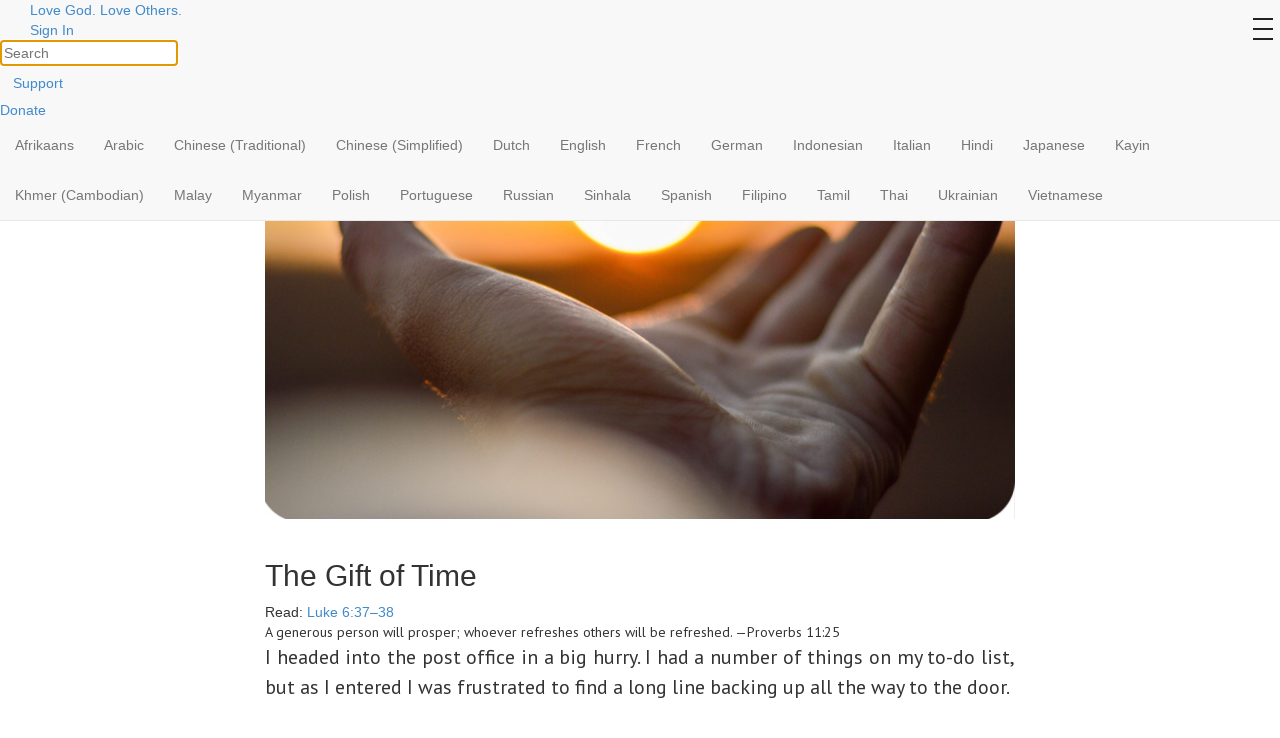

--- FILE ---
content_type: text/html; charset=UTF-8
request_url: https://ourdailybread.org/article/the-gift-of-time/
body_size: 87029
content:

	
<!DOCTYPE html>
<html lang="en-US" xmlns:og="http://opengraphprotocol.org/schema/" xmlns:fb="http://www.facebook.com/2008/fbml">

<head>
	<meta charset="UTF-8">
	<meta http-equiv="X-UA-Compatible" content="IE=edge">
	<meta name="viewport" content="width=device-width, initial-scale=1">

	

	
			<meta property="fb:pages" content="223392630672" />
	
	<title>&nbsp; | Our Daily Bread Ministries</title>
		<link rel="icon" href="https://ourdailybread.org/wp-content/themes/odbm-base-odbm/favicon.ico" type="image/x-icon" />
	<link rel="Shortcut Icon" href="https://ourdailybread.org/wp-content/themes/odbm-base-odbm/favicon.ico" type="image/ico" />

	<!-- HTML5 shim and Respond.js IE8 support of HTML5 elements and media queries -->
	<!--[if lt IE 9]>
			<script src="https://oss.maxcdn.com/libs/html5shiv/3.7.0/html5shiv.js"></script>
			<script src="https://oss.maxcdn.com/libs/respond.js/1.4.2/respond.min.js"></script>
		<![endif]-->

	<link href='https://fonts.googleapis.com/css?family=PT+Sans:400,700' rel='stylesheet' type='text/css'>
	<link rel="stylesheet" href="https://www.google.com/uds/api/search/1.0/3791d9497f0df2d1de9199ca7e3b2964/default.css" type="text/css" media="all" />

	<link rel="pingback" href="https://ourdailybread.org/xmlrpc.php" />




	<!-- drawer.css -->
	<link rel="stylesheet" href="https://cdnjs.cloudflare.com/ajax/libs/drawer/3.2.2/css/drawer.min.css">


	<meta name='robots' content='max-image-preview:large' />

<!-- Google Tag Manager for WordPress by gtm4wp.com -->
<script data-cfasync="false" data-pagespeed-no-defer>//<![CDATA[
	var gtm4wp_datalayer_name = "dataLayer";
	var dataLayer = dataLayer || [];
//]]>
</script>
<!-- End Google Tag Manager for WordPress by gtm4wp.com --><link rel='dns-prefetch' href='//netdna.bootstrapcdn.com' />
<link rel='dns-prefetch' href='//cdnjs.cloudflare.com' />
<link rel='dns-prefetch' href='//s0.wp.com' />
<link rel='dns-prefetch' href='//secure.gravatar.com' />
<link rel='dns-prefetch' href='//fonts.googleapis.com' />
<link rel='dns-prefetch' href='//s.w.org' />
<link rel="alternate" type="application/rss+xml" title="Our Daily Bread Ministries &raquo; Feed" href="https://ourdailybread.org/feed/" />
<link rel="alternate" type="application/rss+xml" title="Our Daily Bread Ministries &raquo; Comments Feed" href="https://ourdailybread.org/comments/feed/" />
<link rel="alternate" type="application/rss+xml" title="Our Daily Bread Ministries &raquo; &nbsp; Comments Feed" href="https://ourdailybread.org/article/the-gift-of-time/feed/" />
<!-- Add Facebook Open Graph Tags --><!-- Add Twitter Cards Tags --><script type="text/javascript">
window._wpemojiSettings = {"baseUrl":"https:\/\/s.w.org\/images\/core\/emoji\/13.1.0\/72x72\/","ext":".png","svgUrl":"https:\/\/s.w.org\/images\/core\/emoji\/13.1.0\/svg\/","svgExt":".svg","source":{"concatemoji":"https:\/\/ourdailybread.org\/wp-includes\/js\/wp-emoji-release.min.js?ver=5.9.12"}};
/*! This file is auto-generated */
!function(e,a,t){var n,r,o,i=a.createElement("canvas"),p=i.getContext&&i.getContext("2d");function s(e,t){var a=String.fromCharCode;p.clearRect(0,0,i.width,i.height),p.fillText(a.apply(this,e),0,0);e=i.toDataURL();return p.clearRect(0,0,i.width,i.height),p.fillText(a.apply(this,t),0,0),e===i.toDataURL()}function c(e){var t=a.createElement("script");t.src=e,t.defer=t.type="text/javascript",a.getElementsByTagName("head")[0].appendChild(t)}for(o=Array("flag","emoji"),t.supports={everything:!0,everythingExceptFlag:!0},r=0;r<o.length;r++)t.supports[o[r]]=function(e){if(!p||!p.fillText)return!1;switch(p.textBaseline="top",p.font="600 32px Arial",e){case"flag":return s([127987,65039,8205,9895,65039],[127987,65039,8203,9895,65039])?!1:!s([55356,56826,55356,56819],[55356,56826,8203,55356,56819])&&!s([55356,57332,56128,56423,56128,56418,56128,56421,56128,56430,56128,56423,56128,56447],[55356,57332,8203,56128,56423,8203,56128,56418,8203,56128,56421,8203,56128,56430,8203,56128,56423,8203,56128,56447]);case"emoji":return!s([10084,65039,8205,55357,56613],[10084,65039,8203,55357,56613])}return!1}(o[r]),t.supports.everything=t.supports.everything&&t.supports[o[r]],"flag"!==o[r]&&(t.supports.everythingExceptFlag=t.supports.everythingExceptFlag&&t.supports[o[r]]);t.supports.everythingExceptFlag=t.supports.everythingExceptFlag&&!t.supports.flag,t.DOMReady=!1,t.readyCallback=function(){t.DOMReady=!0},t.supports.everything||(n=function(){t.readyCallback()},a.addEventListener?(a.addEventListener("DOMContentLoaded",n,!1),e.addEventListener("load",n,!1)):(e.attachEvent("onload",n),a.attachEvent("onreadystatechange",function(){"complete"===a.readyState&&t.readyCallback()})),(n=t.source||{}).concatemoji?c(n.concatemoji):n.wpemoji&&n.twemoji&&(c(n.twemoji),c(n.wpemoji)))}(window,document,window._wpemojiSettings);
</script>
<style type="text/css">
img.wp-smiley,
img.emoji {
	display: inline !important;
	border: none !important;
	box-shadow: none !important;
	height: 1em !important;
	width: 1em !important;
	margin: 0 0.07em !important;
	vertical-align: -0.1em !important;
	background: none !important;
	padding: 0 !important;
}
</style>
	<link rel='stylesheet' id='pt-sans-css'  href='https://ourdailybread.org/wp-content/themes/odbm-base/fonts/google/PT-Sans/pt-sans.css?ver=17' type='text/css' media='all' />
<link rel='stylesheet' id='pt-sans-narrow-css'  href='https://ourdailybread.org/wp-content/themes/odbm-base/fonts/google/PT-Sans-Narrow/pt-sans-narrow.css?ver=17' type='text/css' media='all' />
<link rel='stylesheet' id='open-sans-css'  href='https://fonts.googleapis.com/css?family=Open+Sans%3A300italic%2C400italic%2C600italic%2C300%2C400%2C600&#038;subset=latin%2Clatin-ext&#038;display=fallback&#038;ver=5.9.12' type='text/css' media='all' />
<link rel='stylesheet' id='signika-css'  href='https://ourdailybread.org/wp-content/themes/odbm-base/fonts/google/Signika/signika.css?ver=20' type='text/css' media='all' />
<link rel='stylesheet' id='bootstrap-css'  href='https://netdna.bootstrapcdn.com/bootstrap/3.0.0/css/bootstrap.min.css?ver=5.9.12' type='text/css' media='all' />
<link rel='stylesheet' id='bootstrap-xxs-css'  href='https://ourdailybread.org/wp-content/themes/odbm-base/css/bootstrap-xxs.min.css?ver=3.3.2' type='text/css' media='screen' />
<link rel='stylesheet' id='font-awesome-css'  href='https://ourdailybread.org/wp-content/themes/odbm-base/font-awesome/css/all.css?ver=5.11.2' type='text/css' media='screen' />
<link rel='stylesheet' id='font-awesome4-css'  href='https://ourdailybread.org/wp-content/themes/odbm-base/font-awesome/css/v4-shims.css?ver=5.11.2' type='text/css' media='screen' />
<link rel='stylesheet' id='kp-menu-css'  href='https://ourdailybread.org/wp-content/themes/odbm-base/css/kp-menus.min.css?ver=5.9.12' type='text/css' media='all' />
<link rel='stylesheet' id='sharedaddy-css'  href='https://ourdailybread.org//wp-content/plugins/jetpack/modules/sharedaddy/sharing.css?ver=7.9.1-20141119' type='text/css' media='all' />
<link rel='stylesheet' id='profiles-open-sans-css'  href='https://ourdailybread.org/wp-content/plugins/rbc-profiles/classes/../css/fonts/google/Open-Sans/open-sans.css?ver=34' type='text/css' media='all' />
<link rel='stylesheet' id='rbc_profiles_css-css'  href='https://ourdailybread.org/wp-content/plugins/rbc-profiles/css/rbc-profiles.css?ver=5.9.12' type='text/css' media='all' />
<link rel='stylesheet' id='rbc_profiles_style-css'  href='https://ourdailybread.org/wp-content/plugins/rbc-profiles/styles/default.css?ver=5.9.12' type='text/css' media='all' />
<link rel='stylesheet' id='rbc_profiles_responsive-css'  href='https://ourdailybread.org/wp-content/plugins/rbc-profiles/css/rbc-profiles-responsive.css?ver=5.9.12' type='text/css' media='all' />
<link rel='stylesheet' id='rbc_profiles_date_picker-css'  href='https://ourdailybread.org/wp-content/plugins/rbc-profiles/css/rbc-profiles-datepicker.css?ver=5.9.12' type='text/css' media='all' />
<link rel='stylesheet' id='dashicons-css'  href='https://ourdailybread.org/wp-includes/css/dashicons.min.css?ver=5.9.12' type='text/css' media='all' />
<link rel='stylesheet' id='thickbox-css'  href='https://ourdailybread.org/wp-includes/js/thickbox/thickbox.css?ver=5.9.12' type='text/css' media='all' />
<style id='global-styles-inline-css' type='text/css'>
body{--wp--preset--color--black: #000000;--wp--preset--color--cyan-bluish-gray: #abb8c3;--wp--preset--color--white: #ffffff;--wp--preset--color--pale-pink: #f78da7;--wp--preset--color--vivid-red: #cf2e2e;--wp--preset--color--luminous-vivid-orange: #ff6900;--wp--preset--color--luminous-vivid-amber: #fcb900;--wp--preset--color--light-green-cyan: #7bdcb5;--wp--preset--color--vivid-green-cyan: #00d084;--wp--preset--color--pale-cyan-blue: #8ed1fc;--wp--preset--color--vivid-cyan-blue: #0693e3;--wp--preset--color--vivid-purple: #9b51e0;--wp--preset--gradient--vivid-cyan-blue-to-vivid-purple: linear-gradient(135deg,rgba(6,147,227,1) 0%,rgb(155,81,224) 100%);--wp--preset--gradient--light-green-cyan-to-vivid-green-cyan: linear-gradient(135deg,rgb(122,220,180) 0%,rgb(0,208,130) 100%);--wp--preset--gradient--luminous-vivid-amber-to-luminous-vivid-orange: linear-gradient(135deg,rgba(252,185,0,1) 0%,rgba(255,105,0,1) 100%);--wp--preset--gradient--luminous-vivid-orange-to-vivid-red: linear-gradient(135deg,rgba(255,105,0,1) 0%,rgb(207,46,46) 100%);--wp--preset--gradient--very-light-gray-to-cyan-bluish-gray: linear-gradient(135deg,rgb(238,238,238) 0%,rgb(169,184,195) 100%);--wp--preset--gradient--cool-to-warm-spectrum: linear-gradient(135deg,rgb(74,234,220) 0%,rgb(151,120,209) 20%,rgb(207,42,186) 40%,rgb(238,44,130) 60%,rgb(251,105,98) 80%,rgb(254,248,76) 100%);--wp--preset--gradient--blush-light-purple: linear-gradient(135deg,rgb(255,206,236) 0%,rgb(152,150,240) 100%);--wp--preset--gradient--blush-bordeaux: linear-gradient(135deg,rgb(254,205,165) 0%,rgb(254,45,45) 50%,rgb(107,0,62) 100%);--wp--preset--gradient--luminous-dusk: linear-gradient(135deg,rgb(255,203,112) 0%,rgb(199,81,192) 50%,rgb(65,88,208) 100%);--wp--preset--gradient--pale-ocean: linear-gradient(135deg,rgb(255,245,203) 0%,rgb(182,227,212) 50%,rgb(51,167,181) 100%);--wp--preset--gradient--electric-grass: linear-gradient(135deg,rgb(202,248,128) 0%,rgb(113,206,126) 100%);--wp--preset--gradient--midnight: linear-gradient(135deg,rgb(2,3,129) 0%,rgb(40,116,252) 100%);--wp--preset--duotone--dark-grayscale: url('#wp-duotone-dark-grayscale');--wp--preset--duotone--grayscale: url('#wp-duotone-grayscale');--wp--preset--duotone--purple-yellow: url('#wp-duotone-purple-yellow');--wp--preset--duotone--blue-red: url('#wp-duotone-blue-red');--wp--preset--duotone--midnight: url('#wp-duotone-midnight');--wp--preset--duotone--magenta-yellow: url('#wp-duotone-magenta-yellow');--wp--preset--duotone--purple-green: url('#wp-duotone-purple-green');--wp--preset--duotone--blue-orange: url('#wp-duotone-blue-orange');--wp--preset--font-size--small: 13px;--wp--preset--font-size--medium: 20px;--wp--preset--font-size--large: 36px;--wp--preset--font-size--x-large: 42px;}.has-black-color{color: var(--wp--preset--color--black) !important;}.has-cyan-bluish-gray-color{color: var(--wp--preset--color--cyan-bluish-gray) !important;}.has-white-color{color: var(--wp--preset--color--white) !important;}.has-pale-pink-color{color: var(--wp--preset--color--pale-pink) !important;}.has-vivid-red-color{color: var(--wp--preset--color--vivid-red) !important;}.has-luminous-vivid-orange-color{color: var(--wp--preset--color--luminous-vivid-orange) !important;}.has-luminous-vivid-amber-color{color: var(--wp--preset--color--luminous-vivid-amber) !important;}.has-light-green-cyan-color{color: var(--wp--preset--color--light-green-cyan) !important;}.has-vivid-green-cyan-color{color: var(--wp--preset--color--vivid-green-cyan) !important;}.has-pale-cyan-blue-color{color: var(--wp--preset--color--pale-cyan-blue) !important;}.has-vivid-cyan-blue-color{color: var(--wp--preset--color--vivid-cyan-blue) !important;}.has-vivid-purple-color{color: var(--wp--preset--color--vivid-purple) !important;}.has-black-background-color{background-color: var(--wp--preset--color--black) !important;}.has-cyan-bluish-gray-background-color{background-color: var(--wp--preset--color--cyan-bluish-gray) !important;}.has-white-background-color{background-color: var(--wp--preset--color--white) !important;}.has-pale-pink-background-color{background-color: var(--wp--preset--color--pale-pink) !important;}.has-vivid-red-background-color{background-color: var(--wp--preset--color--vivid-red) !important;}.has-luminous-vivid-orange-background-color{background-color: var(--wp--preset--color--luminous-vivid-orange) !important;}.has-luminous-vivid-amber-background-color{background-color: var(--wp--preset--color--luminous-vivid-amber) !important;}.has-light-green-cyan-background-color{background-color: var(--wp--preset--color--light-green-cyan) !important;}.has-vivid-green-cyan-background-color{background-color: var(--wp--preset--color--vivid-green-cyan) !important;}.has-pale-cyan-blue-background-color{background-color: var(--wp--preset--color--pale-cyan-blue) !important;}.has-vivid-cyan-blue-background-color{background-color: var(--wp--preset--color--vivid-cyan-blue) !important;}.has-vivid-purple-background-color{background-color: var(--wp--preset--color--vivid-purple) !important;}.has-black-border-color{border-color: var(--wp--preset--color--black) !important;}.has-cyan-bluish-gray-border-color{border-color: var(--wp--preset--color--cyan-bluish-gray) !important;}.has-white-border-color{border-color: var(--wp--preset--color--white) !important;}.has-pale-pink-border-color{border-color: var(--wp--preset--color--pale-pink) !important;}.has-vivid-red-border-color{border-color: var(--wp--preset--color--vivid-red) !important;}.has-luminous-vivid-orange-border-color{border-color: var(--wp--preset--color--luminous-vivid-orange) !important;}.has-luminous-vivid-amber-border-color{border-color: var(--wp--preset--color--luminous-vivid-amber) !important;}.has-light-green-cyan-border-color{border-color: var(--wp--preset--color--light-green-cyan) !important;}.has-vivid-green-cyan-border-color{border-color: var(--wp--preset--color--vivid-green-cyan) !important;}.has-pale-cyan-blue-border-color{border-color: var(--wp--preset--color--pale-cyan-blue) !important;}.has-vivid-cyan-blue-border-color{border-color: var(--wp--preset--color--vivid-cyan-blue) !important;}.has-vivid-purple-border-color{border-color: var(--wp--preset--color--vivid-purple) !important;}.has-vivid-cyan-blue-to-vivid-purple-gradient-background{background: var(--wp--preset--gradient--vivid-cyan-blue-to-vivid-purple) !important;}.has-light-green-cyan-to-vivid-green-cyan-gradient-background{background: var(--wp--preset--gradient--light-green-cyan-to-vivid-green-cyan) !important;}.has-luminous-vivid-amber-to-luminous-vivid-orange-gradient-background{background: var(--wp--preset--gradient--luminous-vivid-amber-to-luminous-vivid-orange) !important;}.has-luminous-vivid-orange-to-vivid-red-gradient-background{background: var(--wp--preset--gradient--luminous-vivid-orange-to-vivid-red) !important;}.has-very-light-gray-to-cyan-bluish-gray-gradient-background{background: var(--wp--preset--gradient--very-light-gray-to-cyan-bluish-gray) !important;}.has-cool-to-warm-spectrum-gradient-background{background: var(--wp--preset--gradient--cool-to-warm-spectrum) !important;}.has-blush-light-purple-gradient-background{background: var(--wp--preset--gradient--blush-light-purple) !important;}.has-blush-bordeaux-gradient-background{background: var(--wp--preset--gradient--blush-bordeaux) !important;}.has-luminous-dusk-gradient-background{background: var(--wp--preset--gradient--luminous-dusk) !important;}.has-pale-ocean-gradient-background{background: var(--wp--preset--gradient--pale-ocean) !important;}.has-electric-grass-gradient-background{background: var(--wp--preset--gradient--electric-grass) !important;}.has-midnight-gradient-background{background: var(--wp--preset--gradient--midnight) !important;}.has-small-font-size{font-size: var(--wp--preset--font-size--small) !important;}.has-medium-font-size{font-size: var(--wp--preset--font-size--medium) !important;}.has-large-font-size{font-size: var(--wp--preset--font-size--large) !important;}.has-x-large-font-size{font-size: var(--wp--preset--font-size--x-large) !important;}
</style>
<link rel='stylesheet' id='contact-form-7-css'  href='https://ourdailybread.org/wp-content/plugins/contact-form-7/includes/css/styles.css?ver=5.2.2' type='text/css' media='all' />
<link rel='stylesheet' id='grid-css'  href='https://ourdailybread.org/wp-content/plugins/kickpress/includes/css/grid.css?ver=1769088762' type='text/css' media='screen' />
<link rel='stylesheet' id='note-css'  href='https://ourdailybread.org/wp-content/plugins/kickpress/includes/css/note.css?ver=1769088762' type='text/css' media='screen' />
<link rel='stylesheet' id='wp-cards-css'  href='https://ourdailybread.org/wp-content/plugins/wp-cards/includes/css/components.css?ver=1769088762' type='text/css' media='screen' />
<link rel='stylesheet' id='odbm-base-styles-css'  href='https://ourdailybread.org/wp-content/themes/odbm-base/style.css?ver=5.9.12' type='text/css' media='all' />
<link rel='stylesheet' id='new-odbm-base-styles-css'  href='https://ourdailybread.org/wp-content/themes/odbm-base/style-PMO-705.css?ver=5.9.12' type='text/css' media='all' />
<link rel='stylesheet' id='odb_new_styles-css'  href='https://ourdailybread.org/wp-content/themes/odbm-base-odbm/new-style.css?ver=5.9.12' type='text/css' media='all' />
<link rel='stylesheet' id='truelovecssSlider-css'  href='https://ourdailybread.org/wp-content/themes/odbm-base-odbm/truelove-slider/ccslider.css?ver=null' type='text/css' media='' />
<link rel='stylesheet' id='true_love_google_fonts-css'  href='https://fonts.googleapis.com/css?family=PT+Sans%3A400italic%2C700&#038;ver=5.9.12' type='text/css' media='all' />
<link rel='stylesheet' id='moove_gdpr_frontend-css'  href='https://ourdailybread.org/wp-content/plugins/gdpr-cookie-compliance/dist/styles/gdpr-main.css?ver=4.8.12' type='text/css' media='all' />
<style id='moove_gdpr_frontend-inline-css' type='text/css'>
#moove_gdpr_cookie_modal,#moove_gdpr_cookie_info_bar,.gdpr_cookie_settings_shortcode_content{font-family:Nunito,sans-serif}#moove_gdpr_save_popup_settings_button{background-color:#373737;color:#fff}#moove_gdpr_save_popup_settings_button:hover{background-color:#000}#moove_gdpr_cookie_info_bar .moove-gdpr-info-bar-container .moove-gdpr-info-bar-content a.mgbutton,#moove_gdpr_cookie_info_bar .moove-gdpr-info-bar-container .moove-gdpr-info-bar-content button.mgbutton{background-color:#fab432}#moove_gdpr_cookie_modal .moove-gdpr-modal-content .moove-gdpr-modal-footer-content .moove-gdpr-button-holder a.mgbutton,#moove_gdpr_cookie_modal .moove-gdpr-modal-content .moove-gdpr-modal-footer-content .moove-gdpr-button-holder button.mgbutton,.gdpr_cookie_settings_shortcode_content .gdpr-shr-button.button-green{background-color:#fab432;border-color:#fab432}#moove_gdpr_cookie_modal .moove-gdpr-modal-content .moove-gdpr-modal-footer-content .moove-gdpr-button-holder a.mgbutton:hover,#moove_gdpr_cookie_modal .moove-gdpr-modal-content .moove-gdpr-modal-footer-content .moove-gdpr-button-holder button.mgbutton:hover,.gdpr_cookie_settings_shortcode_content .gdpr-shr-button.button-green:hover{background-color:#fff;color:#fab432}#moove_gdpr_cookie_modal .moove-gdpr-modal-content .moove-gdpr-modal-close i,#moove_gdpr_cookie_modal .moove-gdpr-modal-content .moove-gdpr-modal-close span.gdpr-icon{background-color:#fab432;border:1px solid #fab432}#moove_gdpr_cookie_info_bar span.change-settings-button.focus-g,#moove_gdpr_cookie_info_bar span.change-settings-button:focus{-webkit-box-shadow:0 0 1px 3px #fab432;-moz-box-shadow:0 0 1px 3px #fab432;box-shadow:0 0 1px 3px #fab432}#moove_gdpr_cookie_modal .moove-gdpr-modal-content .moove-gdpr-modal-close i:hover,#moove_gdpr_cookie_modal .moove-gdpr-modal-content .moove-gdpr-modal-close span.gdpr-icon:hover,#moove_gdpr_cookie_info_bar span[data-href]>u.change-settings-button{color:#fab432}#moove_gdpr_cookie_modal .moove-gdpr-modal-content .moove-gdpr-modal-left-content #moove-gdpr-menu li.menu-item-selected a span.gdpr-icon,#moove_gdpr_cookie_modal .moove-gdpr-modal-content .moove-gdpr-modal-left-content #moove-gdpr-menu li.menu-item-selected button span.gdpr-icon{color:inherit}#moove_gdpr_cookie_modal .moove-gdpr-modal-content .moove-gdpr-modal-left-content #moove-gdpr-menu li a span.gdpr-icon,#moove_gdpr_cookie_modal .moove-gdpr-modal-content .moove-gdpr-modal-left-content #moove-gdpr-menu li button span.gdpr-icon{color:inherit}#moove_gdpr_cookie_modal .gdpr-acc-link{line-height:0;font-size:0;color:transparent;position:absolute}#moove_gdpr_cookie_modal .moove-gdpr-modal-content .moove-gdpr-modal-close:hover i,#moove_gdpr_cookie_modal .moove-gdpr-modal-content .moove-gdpr-modal-left-content #moove-gdpr-menu li a,#moove_gdpr_cookie_modal .moove-gdpr-modal-content .moove-gdpr-modal-left-content #moove-gdpr-menu li button,#moove_gdpr_cookie_modal .moove-gdpr-modal-content .moove-gdpr-modal-left-content #moove-gdpr-menu li button i,#moove_gdpr_cookie_modal .moove-gdpr-modal-content .moove-gdpr-modal-left-content #moove-gdpr-menu li a i,#moove_gdpr_cookie_modal .moove-gdpr-modal-content .moove-gdpr-tab-main .moove-gdpr-tab-main-content a:hover,#moove_gdpr_cookie_info_bar.moove-gdpr-dark-scheme .moove-gdpr-info-bar-container .moove-gdpr-info-bar-content a.mgbutton:hover,#moove_gdpr_cookie_info_bar.moove-gdpr-dark-scheme .moove-gdpr-info-bar-container .moove-gdpr-info-bar-content button.mgbutton:hover,#moove_gdpr_cookie_info_bar.moove-gdpr-dark-scheme .moove-gdpr-info-bar-container .moove-gdpr-info-bar-content a:hover,#moove_gdpr_cookie_info_bar.moove-gdpr-dark-scheme .moove-gdpr-info-bar-container .moove-gdpr-info-bar-content button:hover,#moove_gdpr_cookie_info_bar.moove-gdpr-dark-scheme .moove-gdpr-info-bar-container .moove-gdpr-info-bar-content span.change-settings-button:hover,#moove_gdpr_cookie_info_bar.moove-gdpr-dark-scheme .moove-gdpr-info-bar-container .moove-gdpr-info-bar-content u.change-settings-button:hover,#moove_gdpr_cookie_info_bar span[data-href]>u.change-settings-button,#moove_gdpr_cookie_info_bar.moove-gdpr-dark-scheme .moove-gdpr-info-bar-container .moove-gdpr-info-bar-content a.mgbutton.focus-g,#moove_gdpr_cookie_info_bar.moove-gdpr-dark-scheme .moove-gdpr-info-bar-container .moove-gdpr-info-bar-content button.mgbutton.focus-g,#moove_gdpr_cookie_info_bar.moove-gdpr-dark-scheme .moove-gdpr-info-bar-container .moove-gdpr-info-bar-content a.focus-g,#moove_gdpr_cookie_info_bar.moove-gdpr-dark-scheme .moove-gdpr-info-bar-container .moove-gdpr-info-bar-content button.focus-g,#moove_gdpr_cookie_info_bar.moove-gdpr-dark-scheme .moove-gdpr-info-bar-container .moove-gdpr-info-bar-content a.mgbutton:focus,#moove_gdpr_cookie_info_bar.moove-gdpr-dark-scheme .moove-gdpr-info-bar-container .moove-gdpr-info-bar-content button.mgbutton:focus,#moove_gdpr_cookie_info_bar.moove-gdpr-dark-scheme .moove-gdpr-info-bar-container .moove-gdpr-info-bar-content a:focus,#moove_gdpr_cookie_info_bar.moove-gdpr-dark-scheme .moove-gdpr-info-bar-container .moove-gdpr-info-bar-content button:focus,#moove_gdpr_cookie_info_bar.moove-gdpr-dark-scheme .moove-gdpr-info-bar-container .moove-gdpr-info-bar-content span.change-settings-button.focus-g,span.change-settings-button:focus,#moove_gdpr_cookie_info_bar.moove-gdpr-dark-scheme .moove-gdpr-info-bar-container .moove-gdpr-info-bar-content u.change-settings-button.focus-g,#moove_gdpr_cookie_info_bar.moove-gdpr-dark-scheme .moove-gdpr-info-bar-container .moove-gdpr-info-bar-content u.change-settings-button:focus{color:#fab432}#moove_gdpr_cookie_modal.gdpr_lightbox-hide{display:none}
</style>
<link rel='stylesheet' id='wpgdprc.css-css'  href='https://ourdailybread.org/wp-content/plugins/wp-gdpr-compliance/assets/css/front.min.css?ver=1613395748' type='text/css' media='all' />
<style id='wpgdprc.css-inline-css' type='text/css'>

            div.wpgdprc .wpgdprc-switch .wpgdprc-switch-inner:before { content: 'Yes'; }
            div.wpgdprc .wpgdprc-switch .wpgdprc-switch-inner:after { content: 'No'; }
        
</style>
<script type='text/javascript' src='https://ourdailybread.org/wp-includes/js/jquery/jquery.min.js?ver=3.6.0' id='jquery-core-js'></script>
<script type='text/javascript' src='https://ourdailybread.org/wp-includes/js/jquery/jquery-migrate.min.js?ver=3.3.2' id='jquery-migrate-js'></script>
<script type='text/javascript' src='https://netdna.bootstrapcdn.com/bootstrap/3.0.0/js/bootstrap.min.js?ver=1' id='twitter-bootstrap-js'></script>
<script type='text/javascript' src='https://ourdailybread.org/wp-content/themes/odbm-base/js/kp.min.js?ver=5.9.12' id='kp-menu-js'></script>
<script type='text/javascript' src='https://ourdailybread.org/wp-content/plugins/kickpress/includes/js/kickpress.js?ver=1769088762' id='kickpress-js'></script>
<script type='text/javascript' src='https://ourdailybread.org/wp-content/plugins/kickpress/includes/js/jquery.validate.min.js?ver=1769088762' id='validate-js'></script>
<script type='text/javascript' id='sharing-js-js-extra'>
/* <![CDATA[ */
var recaptcha_options = {"lang":"en"};
/* ]]> */
</script>
<script type='text/javascript' src='https://ourdailybread.org//wp-content/plugins/jetpack/modules/sharedaddy/sharing.js?ver=7.9.1-20141119' id='sharing-js-js'></script>
<script type='text/javascript' src='https://cdnjs.cloudflare.com/ajax/libs/fitvids/1.1.0/jquery.fitvids.min.js?ver=5.9.12' id='jquery.fitvids.js-js'></script>
<script type='text/javascript' id='script.min.js-js-extra'>
/* <![CDATA[ */
var ajaxurl = "https:\/\/ourdailybread.org\/wp-admin\/admin-ajax.php";
var object = {"submit_result":"You're signed up!","submit_message":"Thank you!"};
/* ]]> */
</script>
<script type='text/javascript' src='https://ourdailybread.org/wp-content/themes/odbm-base/js/script.min.js?ver=5.9.12' id='script.min.js-js'></script>
<script type='text/javascript' id='rbc_profiles_date_picker_js-js-extra'>
/* <![CDATA[ */
var RBCProfilesDatePicker = {"closeText":"Done","prevText":"Prev","nextText":"Next","currentText":"Today","monthNames":{"Jan":"January","Feb":"February","Mar":"March","Apr":"April","May":"May","Jun":"June","Jul":"July","Aug":"August","Sep":"September","Oct":"October","Nov":"November","Dec":"December"},"monthNamesShort":{"Jan":"Jan","Feb":"Feb","Mar":"Mar","Apr":"Apr","May":"May","Jun":"Jun","Jul":"Jul","Aug":"Aug","Sep":"Sep","Oct":"Oct","Nov":"Nov","Dec":"Dec"},"dayNames":{"Sun":"Sunday","Mon":"Monday","Tue":"Tuesday","Wed":"Wednesday","Thu":"Thursday","Fri":"Friday","Sat":"Saturday"},"dayNamesShort":{"Sun":"Sun","Mon":"Mon","Tue":"Tue","Wed":"Wed","Thu":"Thu","Fri":"Fri","Sat":"Sat"},"dayNamesMin":{"Sun":"Su","Mon":"Mo","Tue":"Tu","Wed":"We","Thu":"Th","Fri":"Fr","Sat":"Sa"},"weekHeader":"Wk","dateFormat":"mm\/dd\/yy"};
/* ]]> */
</script>
<script type='text/javascript' src='https://ourdailybread.org/wp-content/plugins/rbc-profiles/js/rbc-profiles-datepicker.js?ver=5.9.12' id='rbc_profiles_date_picker_js-js'></script>
<script type='text/javascript' src='https://ourdailybread.org/wp-content/plugins/rbc-profiles/js/rbc-profiles-fitvids.js?ver=5.9.12' id='rbc_profiles_fitvids_js-js'></script>
<script type='text/javascript' src='https://ourdailybread.org/wp-content/plugins/duracelltomi-google-tag-manager/js/gtm4wp-form-move-tracker.js?ver=1.11.6' id='gtm4wp-form-move-tracker-js'></script>
<link rel="https://api.w.org/" href="https://ourdailybread.org/wp-json/" /><link rel="alternate" type="application/json" href="https://ourdailybread.org/wp-json/wp/v2/article/482005" /><link rel="EditURI" type="application/rsd+xml" title="RSD" href="https://ourdailybread.org/xmlrpc.php?rsd" />
<link rel="wlwmanifest" type="application/wlwmanifest+xml" href="https://ourdailybread.org/wp-includes/wlwmanifest.xml" /> 
<meta name="generator" content="WordPress 5.9.12" />
<link rel="alternate" type="application/json+oembed" href="https://ourdailybread.org/wp-json/oembed/1.0/embed?url=https%3A%2F%2Fourdailybread.org%2Farticle%2Fthe-gift-of-time%2F" />
<link rel="alternate" type="text/xml+oembed" href="https://ourdailybread.org/wp-json/oembed/1.0/embed?url=https%3A%2F%2Fourdailybread.org%2Farticle%2Fthe-gift-of-time%2F&#038;format=xml" />

<!-- Google Tag Manager for WordPress by gtm4wp.com -->
<script data-cfasync="false" data-pagespeed-no-defer>//<![CDATA[
	var dataLayer_content = {"pagePostType":"article","pagePostType2":"single-article","pageCategory":["fathers-day"],"pagePostAuthor":"micsew"};
	dataLayer.push( dataLayer_content );//]]>
</script>
<script data-cfasync="false">//<![CDATA[
(function(w,d,s,l,i){w[l]=w[l]||[];w[l].push({'gtm.start':
new Date().getTime(),event:'gtm.js'});var f=d.getElementsByTagName(s)[0],
j=d.createElement(s),dl=l!='dataLayer'?'&l='+l:'';j.async=true;j.src=
'//www.googletagmanager.com/gtm.'+'js?id='+i+dl;f.parentNode.insertBefore(j,f);
})(window,document,'script','dataLayer','GTM-MTNQGD');//]]>
</script>
<!-- End Google Tag Manager -->
<!-- End Google Tag Manager for WordPress by gtm4wp.com -->
<link rel='dns-prefetch' href='//v0.wordpress.com'/>
		<!--Itunes App Banner-->
		<meta name="apple-itunes-app" content="app-id=437496538">
		<!--Android App Manifest-->
		<link rel="manifest" href="https://ourdailybread.org/wp-content/themes/odbm-base/assets/manifest.json">
		<style type="text/css" id="custom-background-css">
body.custom-background { background-color: #ffffff; }
</style>
	
<!-- Jetpack Open Graph Tags -->
<meta property="og:type" content="article" />
<meta property="og:title" content="&nbsp;" />
<meta property="og:url" content="https://ourdailybread.org/article/the-gift-of-time/" />
<meta property="og:description" content="The Gift of Time Read: Luke 6:37–38 A generous person will prosper; whoever refreshes others will be refreshed. —Proverbs 11:25 I headed into the post office in a big hurry. I had a number of thing…" />
<meta property="article:published_time" content="2021-05-31T01:16:56+00:00" />
<meta property="article:modified_time" content="2021-06-01T01:17:13+00:00" />
<meta property="og:site_name" content="Our Daily Bread Ministries" />
<meta property="og:image" content="https://d1aeh7hxqn8xf9.cloudfront.net/wp-content/uploads/2021/05/31023257/EN-ODB-Fathers-Day-Widget-770x468-Round-Edge-Article2.jpg" />
<meta property="og:image:width" content="770" />
<meta property="og:image:height" content="468" />
<meta property="og:locale" content="en_US" />
<meta name="twitter:text:title" content="&nbsp;" />
<meta name="twitter:image" content="https://d1aeh7hxqn8xf9.cloudfront.net/wp-content/uploads/2021/05/31023257/EN-ODB-Fathers-Day-Widget-770x468-Round-Edge-Article2.jpg?w=640" />
<meta name="twitter:card" content="summary_large_image" />

<!-- End Jetpack Open Graph Tags -->
			<style type="text/css" id="wp-custom-css">
				.page-id-512496 input.wpcf7-form-control, 
.row input.wpcf7-form-control {
    background: #f3f3f3;
    padding: 5px;
    border: 1px solid grey;
    border-radius: 5px;
    width: 100%;
}

.page-id-512496 select.wpcf7-form-control.wpcf7-select,
.row select.wpcf7-form-control.wpcf7-select {
    width: 100%;
    padding: 6px;
    border-radius: 5px;
}

.row input.wpcf7-form-control.wpcf7-submit,
.page-id-512496 input.wpcf7-form-control.wpcf7-submit {
    width: auto;
}			</style>
			<!-- Custom styles for this template -->
	<link rel="stylesheet" type="text/css" media="all" href="https://ourdailybread.org/wp-content/themes/odbm-base-odbm/style.css" />



</head>

<body class="article-template-default single single-article postid-482005 single-format-standard custom-background drawer drawer--right">


	<div class="navbar navbar-fixed-top navbar-default" id="main-nav" role="navigation">
		<a href="/" class="navbar-logo">
			<span class="navbar-brand"></span>
			<span class="navbar-brand-tag mobile-menu-hide">Love God. Love Others.</span>
		</a>

					<div class="header-signin-wrapper mobile-menu-hide">
				<a href="#" data-toggle="modal" data-target="#login-modal" title="Sign In" class="menu-profile dropdown-toggle updated-login">Sign In</a>
			</div>
		
		<!-- NEW HEADER SEARCH -->
		<div id="header-search-2" class="header-search-2 header-search-wrapper icon-search closed mobile-menu-hide">
			<form action="https://ourdailybread.org" method="get" class="films-search-form" role="search">
				<input type="text" name="s" class="films-desktop-search" autofocus="autofocus" placeholder="Search" id="s" name="s" >
				<input type="hidden" name="blog" value="1">
			</form>
		</div>
		<span class="icon-close films-search-close desktop-search-close mobile-menu-hide"></span>


		<a href="https://donations.ourdailybread.org/" class="btn header-support mobile-menu-hide" target="_blank"><i class="fa icon-support_filled" aria-hidden="true"></i> Support</a>

		<a href="#" class="btn" target="_blank"><i class="fa fa-hamburger-noticon" aria-hidden="true"></i></a>


		<header role="banner">
			<button type="button" class="drawer-toggle drawer-hamburger">
				<span class="sr-only">toggle navigation</span>
				<span class="drawer-hamburger-icon"></span>
			</button>

			<a href="https://donations.ourdailybread.org/" class="header-support header-support-mobile" target="_blank">
				<span>Donate</span>
			</a>

			<nav class="languages-nav" role="navigation">
				<ul class="drawer-menu">
					<ul id="menu-languages" class="nav navbar-nav lang-menu-items"><li id="menu-item-294390" class="menu-item menu-item-type-custom menu-item-object-custom menu-item-294390"><a title="Afrikaans" class="menu-afrikaans" href="https://afrikaans-odb.org/">Afrikaans</a></li>
<li id="menu-item-223476" class="menu-item menu-item-type-custom menu-item-object-custom menu-item-223476"><a title="Arabic" class="menu-arabic" href="http://arabic-odb.org/">Arabic</a></li>
<li id="menu-item-139565" class="menu-item menu-item-type-custom menu-item-object-custom menu-item-139565"><a title="Chinese (Traditional)" class="menu-chinese-traditional" href="http://traditional-odb.org/">Chinese (Traditional)</a></li>
<li id="menu-item-139566" class="menu-item menu-item-type-custom menu-item-object-custom menu-item-139566"><a title="Chinese (Simplified)" class="menu-chinese-simplified" href="http://simplified-odb.org/">Chinese (Simplified)</a></li>
<li id="menu-item-140522" class="menu-item menu-item-type-custom menu-item-object-custom menu-item-140522"><a title="Dutch" class="menu-dutch" href="http://onsdagelijksbrood.org">Dutch</a></li>
<li id="menu-item-139567" class="menu-item menu-item-type-custom menu-item-object-custom menu-item-139567"><a title="English" class="menu-english" href="http://odb.org/">English</a></li>
<li id="menu-item-139568" class="menu-item menu-item-type-custom menu-item-object-custom menu-item-139568"><a title="French" class="menu-french" href="http://www.ministeresnpq.org/">French</a></li>
<li id="menu-item-139569" class="menu-item menu-item-type-custom menu-item-object-custom menu-item-139569"><a title="German" class="menu-german" href="http://unsertaeglichbrot.org/">German</a></li>
<li id="menu-item-139570" class="menu-item menu-item-type-custom menu-item-object-custom menu-item-139570"><a title="Indonesian" class="menu-indonesian" href="http://santapanrohani.org/">Indonesian</a></li>
<li id="menu-item-172894" class="menu-item menu-item-type-custom menu-item-object-custom menu-item-172894"><a title="Italian" class="menu-italian" href="http://ilnostropanequotidiano.org/">Italian</a></li>
<li id="menu-item-177228" class="menu-item menu-item-type-custom menu-item-object-custom menu-item-177228"><a title="Hindi" class="menu-hindi" href="http://hindi-odb.org/">Hindi</a></li>
<li id="menu-item-139571" class="menu-item menu-item-type-custom menu-item-object-custom menu-item-139571"><a title="Japanese" class="menu-japanese" href="http://japanese-odb.org/">Japanese</a></li>
<li id="menu-item-273428" class="menu-item menu-item-type-custom menu-item-object-custom menu-item-273428"><a title="Kayin" class="menu-kayin" href="http://kayin-odb.org/">Kayin</a></li>
<li id="menu-item-139573" class="menu-item menu-item-type-custom menu-item-object-custom menu-item-139573"><a title="Khmer (Cambodian)" class="menu-khmer-cambodian" href="http://khmer-odb.org/">Khmer (Cambodian)</a></li>
<li id="menu-item-158827" class="menu-item menu-item-type-custom menu-item-object-custom menu-item-158827"><a title="Malay" class="menu-malay" href="http://pedomanharian.org/">Malay</a></li>
<li id="menu-item-139564" class="menu-item menu-item-type-custom menu-item-object-custom menu-item-139564"><a title="Myanmar" class="menu-myanmar" href="http://myanmar-odb.org/">Myanmar</a></li>
<li id="menu-item-139577" class="menu-item menu-item-type-custom menu-item-object-custom menu-item-139577"><a title="Polish" class="menu-polish" href="http://codziennychleb.org/">Polish</a></li>
<li id="menu-item-139574" class="menu-item menu-item-type-custom menu-item-object-custom menu-item-139574"><a title="Portuguese" class="menu-portuguese" href="http://paodiario.org/">Portuguese</a></li>
<li id="menu-item-139575" class="menu-item menu-item-type-custom menu-item-object-custom menu-item-139575"><a title="Russian" class="menu-russian" href="http://russian-odb.org/">Russian</a></li>
<li id="menu-item-361848" class="menu-item menu-item-type-custom menu-item-object-custom menu-item-361848"><a title="Sinhala" class="menu-sinhala" href="https://sinhala-odb.org">Sinhala</a></li>
<li id="menu-item-139576" class="menu-item menu-item-type-custom menu-item-object-custom menu-item-139576"><a title="Spanish" class="menu-spanish" href="http://nuestropandiario.org/">Spanish</a></li>
<li id="menu-item-393901" class="menu-item menu-item-type-custom menu-item-object-custom menu-item-393901"><a title="Filipino" class="menu-filipino" href="https://filipino-odb.org">Filipino</a></li>
<li id="menu-item-177227" class="menu-item menu-item-type-custom menu-item-object-custom menu-item-177227"><a title="Tamil" class="menu-tamil" href="http://tamil-odb.org/">Tamil</a></li>
<li id="menu-item-139578" class="menu-item menu-item-type-custom menu-item-object-custom menu-item-139578"><a title="Thai" class="menu-thai" href="http://thaiodb.org/">Thai</a></li>
<li id="menu-item-245075" class="menu-item menu-item-type-custom menu-item-object-custom menu-item-245075"><a title="Ukrainian" class="menu-ukrainian" href="http://ukrainian-odb.org">Ukrainian</a></li>
<li id="menu-item-139579" class="menu-item menu-item-type-custom menu-item-object-custom menu-item-139579"><a title="Vietnamese" class="menu-vietnamese" href="http://vietnamese-odb.org/">Vietnamese</a></li>
</ul>				</ul>
			</nav>
			<nav class="resources-nav" role="navigation">
							</nav>
			<nav class="drawer-nav odb-main-nav" role="navigation">
				<!-- mobile HEADER SEARCH -->
				<div id="header-search-2" class="header-search-2 header-search-wrapper icon-search closed mobile-menu-show">
					<form action="https://ourdailybread.org" method="get" class="films-search-form" role="search">
						<input type="text" name="s" class="films-desktop-search" autofocus="autofocus" placeholder="Search" id="s-mobile" name="s" >
						<input type="hidden" name="blog" value="1">
					</form>
				</div>
				<span class="icon-close films-search-close desktop-search-close mobile-menu-show"></span>
									<div class="header-signin-wrapper mobile-menu-show">
						<a href="#" data-toggle="modal" data-target="#login-modal" title="Sign In" class="menu-profile dropdown-toggle updated-login"><i class="fa icon-avatar" aria-hidden="true"></i>Sign In</a>
					</div>
								<ul class="drawer-menu">
					<li class="drawer-menu-wrapper"><a href="https://donations.ourdailybread.org/" class="support-menu-item" target="_blank"><i class="fa icon-support_empty" aria-hidden="true"></i> Support</a></li>
					<li class="drawer-menu-wrapper"><a href="https://ourdailybread.org/subscription/" class="subscribe-menu-item" target="_blank"><i class="fa icon-print" aria-hidden="true"></i> Subscribe</a></li>
					<ul id="menu-odbx-header" class="nav navbar-nav odbx_header_nav"><li id="menu-item-361300" class="menu-item menu-item-type-custom menu-item-object-custom menu-item-361300"><a title="Who We Are" class="menu-who-we-are" href="https://odb.org/who-we-are">Who We Are</a></li>
<li id="menu-item-389818" class="menu-item menu-item-type-custom menu-item-object-custom menu-item-389818"><a title="Resources" class="menu-resources" href="https://odb.org/resources">Resources</a></li>
<li id="menu-item-361304" class="menu-item menu-item-type-custom menu-item-object-custom menu-item-361304"><a title="Contact Us" class="menu-contact-us" href="https://odb.org/contact-us">Contact Us</a></li>
<li id="menu-item-392789" class="menu-item menu-item-type-custom menu-item-object-custom menu-item-392789"><a title="Locations" class="menu-locations" href="https://ourdailybread.org/locations/">Locations</a></li>
</ul>					<li class="drawer-menu-wrapper language-menu-wrapper"><a href="#" class="language-menu-parent" target="_blank"><i class="fa fa-angle-left" aria-hidden="true"></i> Languages</a></li>

				</ul>
			</nav>
		</header>

	</div><!-- /.navbar -->


	<script type="text/javascript">
		jQuery(document).ready(function($) {
			$('.drawer-hamburger').on('click', function() {
				if ($('body').hasClass('drawer-open')) {
					$('.drawer').removeClass('drawer-open');
					$('.drawer-overlay').remove();
				} else {
					$('.drawer').addClass('drawer-open');
					$("body").append('<div class="drawer-overlay drawer-toggle"></div>');
				}
			});

			$('body').on("click", ".drawer-overlay", function() {
				$('div.drawer-overlay').remove();
				$('.drawer').removeClass('drawer-open');
				$('.languages-nav').removeClass('lang-menu-open');
			});

		});

		jQuery(document).ready(function($) {
			$('.language-menu-wrapper').on('click', function(event) {
				event.preventDefault();
				$('.languages-nav').toggleClass('lang-menu-open');
				$('.resources-nav').removeClass('resources-menu-open');
			});
			$('.resources-menu-wrapper').on('click', function(event) {
				event.preventDefault();
				$('.resources-nav').toggleClass('resources-menu-open');
				$('.languages-nav').removeClass('lang-menu-open');
			});
			$('.drawer-hamburger').on('click', function(event) {
				event.preventDefault();
				$('.languages-nav').removeClass('lang-menu-open');
				$('.resources-nav').removeClass('resources-menu-open');
			});

			$('.header-search-wrapper.closed').click(function() {
				$('.films-mobile-search').show();
				$('.header-search-2').addClass('header-search-2-open');
				$(this).find('input[name=s]').focus();
			});
			$('input[name=s]').blur(function() {
				$('.header-search-2').removeClass('header-search-2-open');
				$('input[name=s]').val('');
			});


			$('.icon-search.closed').click(function(e) {
				$('.films-desktop-search').addClass('films-desktop-search-open');
				if ($(window).width() < 992) {
					$('.user-account-links, .facebook-menu-back').css('display', 'none');
				}
				e.preventDefault();
			});
			$('.films-search-close').click(function(e) {
				$('.films-desktop-search').removeClass('films-desktop-search-open');
				if ($(window).width() < 992) {
					$('.user-account-links, .facebook-menu-back').css('display', 'block');
				}
				e.preventDefault();
			});

			var currentBase = window.location.protocol + '//' + window.location.host;
			$('.header-nav li a').each(function(i, obj) {
				if ($(this).attr('href') === currentBase) {
					$(this).addClass('active');
				}
			});


		});
	</script>	<div class="container-fluid">
		<div class="row">
						<!-- Jumbotron Header Panel -->
					</div>
	</div><!-- /.container-fluid -->

			<div class="col">
					<style>
	.topics-box {
		display: block;
	}
	</style>
	<div id="page-body" class="container">
		<div class="panel-top">
					</div>
				<div class="row entries odb-view">
			<div class="col col-md-8 col-md-offset-2 odb-layout">
		
     <article id="post-482005" class="odb-reading post-482005 article type-article status-publish format-standard has-post-thumbnail hentry category-fathers-day">
	<div>
		<h2 class="entry-title">&nbsp;</h2>
	</div><!-- /.col-8 -->
	
	<figure class="entry-thumbnail"><img width="770" height="468" src="https://d1aeh7hxqn8xf9.cloudfront.net/wp-content/uploads/2021/05/31023257/EN-ODB-Fathers-Day-Widget-770x468-Round-Edge-Article2.jpg" class="post-thumbnail img-responsive wp-post-image" alt="&nbsp;" title="&nbsp;" /></figure>
	<div class="clearfix"></div>
	<br>
	<div class="entry-content">
		<div class="post-content">
			<h2 class="entry-title">The Gift of Time</h2>
<div class="passage-box">Read:<a href="https://www.biblegateway.com/passage/?search=Luke+6%3A37-38&amp;version=NIV" target="blank" rel="noopener noreferrer"> Luke 6:37–38</a></div>
<div class="verse-box" style="font-family: pt sans">A generous person will prosper; whoever refreshes others will be refreshed. —Proverbs 11:25</div>
<div class="post-content">
<p style="font-family: pt sans;font-size: 20px;line-height: 1.5em;text-align: justify;margin-bottom: 20px">I headed into the post office in a big hurry. I had a number of things on my to-do list, but as I entered I was frustrated to find a long line backing up all the way to the door.</p>
<p style="font-family: pt sans;font-size: 20px;line-height: 1.5em;text-align: justify;margin-bottom: 20px">My hand was still on the door when an elderly stranger approached me. “I can’t get this copier to work,” he said, pointing to the machine behind us. “It took my money and I don’t know what to do.” Immediately I knew what God wanted me to do. I stepped out of line and was able to fix the problem in ten minutes.</p>
<p style="font-family: pt sans;font-size: 20px;line-height: 1.5em;text-align: justify;margin-bottom: 20px">The man thanked me and then left. As I turned to get back in line, it was gone. I walked straight to the service counter.</p>
<p><p style="font-family: pt sans;font-size: 20px;line-height: 1.5em;text-align: justify;margin-bottom: 20px">My experience that day reminds me of Jesus’s words: “Give, and it will be given to you. A good measure, pressed down, shaken together and running over, will be poured into your lap. For with the measure you use, it will be measured to you” (Luke 6:38).</p>
<p style="font-family: pt sans;font-size: 20px;line-height: 1.5em;text-align: justify;margin-bottom: 20px">My wait seemed shorter because God interrupted my hurry. By turning my eyes to others’ needs and helping me give of my time, He gave me a gift. It’s a lesson I hope to remember next time I look at my watch.</p>
</div>
<p style="font-family: pt sans;font-size: 20px;line-height: 1.5em;text-align: justify;margin-bottom: 20px">By James Banks</p>
<table width="100%">
<tbody>
<tr>
<td width="30%">
<div style="text-align: left"><a href="https://ourdailybread.org/article/the-money/" rel="noopener noreferrer" target="_blank" class="btn btn-default" role="button" title="The Money"><span class="glyphicon glyphicon-chevron-left"> Previous</a></div>
<p>&nbsp;</td>
<td width="40%">
<div style="text-align: center"><a href="https://ourdailybread.org/fathers-day-devotion-2021/" rel="noopener noreferrer" target="_blank" class="btn btn-default" role="button" title="Father's Day"><span class="glyphicon glyphicon-home"></span>  Back to Mainpage</a></div>
<p>&nbsp;</td>
<td width="30%">
<div style="text-align: right">
<a href="https://ourdailybread.org/article/feeding-the-wolf/" rel="noopener noreferrer" target="_blank" class="btn btn-default" role="button" title="Feeding the wolf">Next  <span class="glyphicon glyphicon-chevron-right"><br />
 </a>
</div>
<p>&nbsp;</td>
</tr>
</tbody>
</table>
<hr>
</hr>
<p style="font-family: pt sans;font-size: 30px;line-height: 1.5em;text-align: Center;margin-bottom: 5px"><strong>Looking for more resources on fatherhood?</strong></p>
<p style="font-family: pt sans;font-size: 20px;line-height: 1.5em;text-align: center;margin-bottom: 20px">Read our latest Spotlight Malaysia article, “Where Are the Fathers?”</p>
<div style="text-align: center"><a href="https://ourdailybread.org/where-are-the-fathers/" target="_blank" rel="noopener noreferrer"><img style="width: 100%;max-width: 500px;float: none !important" src="https://d1aeh7hxqn8xf9.cloudfront.net/wp-content/uploads/2021/05/30123928/Devopage_FathersDay_600X250.jpg" alt="read_more"></a></div>
<p>&nbsp;</p>
<div class="icon-bar shareicon-bar" style="text-align: center"></div>
		</div><!-- /.entry-content -->	
		<div class="entry-meta-box">
			<div class="bottom-sharing">
				
	<script type="text/javascript">
		WPCOM_sharing_counts = {"https:\/\/ourdailybread.org\/article\/the-gift-of-time\/":2}	</script>
	<script type="text/javascript">
		jQuery(document).on('ready post-load', function(){
					jQuery('a.share-facebook').on('click', function() {
						window.open(jQuery(this).attr('href'), 'wpcomfacebook', 'menubar=1,resizable=1,width=600,height=400');
						return false;
					});

					jQuery('a.share-twitter').on('click', function() {
						window.open(jQuery(this).attr('href'), 'wpcomtwitter', 'menubar=1,resizable=1,width=600,height=350');
						return false;
					});

					
						});
	</script>

	
	<div class="sharedaddy sd-sharing-enabled" style="display:none;">
		<div class="robots-nocontent sd-block sd-social sd-social-icon-text sd-sharing">
			<div class="sd-content">
				<ul>
										<!-- Line Sharing option for Thai ODB -->
											<li class="odb-share-facebook"><a onclick="javascript:pageTracker._trackPageview('/outgoing/https://ourdailybread.org/article/the-gift-of-time/?share=facebook');" rel="nofollow" class="share-facebook sd-button" href="https://ourdailybread.org/article/the-gift-of-time/?share=facebook&amp;nb=1&amp;nb=1" title="Share on Facebook" id="sharing-facebook-2"><span><i class="fa fa-facebook"></i><span class="share-label">Facebook</span></span></a></li>
						<li class="odb-share-twitter"><a onclick="javascript:pageTracker._trackPageview('/outgoing/https://ourdailybread.org/article/the-gift-of-time/?share=twitter');" rel="nofollow" class="share-twitter sd-button" href="http://twitter.com/intent/tweet?text=&nbsp;&url=https://ourdailybread.org/4Bnf/" title="Click to share on Twitter" id="sharing-twitter-2"><span><i class="fa fa-twitter"></i> <span class="share-label">Twitter</span></span></a></li>
						<li class="odb-share-email share-service-visible"><a onclick="javascript:pageTracker._trackPageview('/outgoing/https://ourdailybread.org/article/the-gift-of-time/?share=email');" rel="nofollow" class="share-email sd-button" href="https://ourdailybread.org/article/the-gift-of-time/?share=email&#038;wpcf7_submission=1" title="Click to email this to a friend"><span><i class="fa fa-envelope"></i>  <span class="share-label">Email</span></span></a></li>
						<li class="odb-share-print"><a onclick="javascript:pageTracker._trackPageview('/outgoing/https://ourdailybread.org/article/the-gift-of-time/#print');" rel="nofollow" class="share-print sd-button" href="https://ourdailybread.org/article/the-gift-of-time/#print" title="Click to print"><span><i class="fa fa-print"></i>  <span class="share-label">Print</span></span></a></li>
											<!-- <li class="odb-share-whatsapp"><a onclick="javascript:pageTracker._trackPageview('/outgoing/#print');" rel="nofollow" class="share-whatsapp sd-button" href="whatsapp://send?text=:  " title=""><span><i class="fa fa-whatsapp"></i> <span class="share-label"></span></span></a></li> -->
											<li class="share-end"></li>
				</ul>
			</div>
		</div>
	</div>
				</div>
			<span class="fb-like-button">
				<iframe src="//www.facebook.com/plugins/like.php?href=https://ourdailybread.org/article/the-gift-of-time/;width&amp;layout=button_count&amp;action=like&amp;share=false&amp;height=21&amp;appId=309597802510919" scrolling="no" frameborder="0" style="border:none; overflow:hidden; height:21px;" allowTransparency="true"></iframe>
				<div id="fb-root"></div>
				<script src="//connect.facebook.net/en_US/all.js#xfbml=1"></script>
			</span>
			<div class="clearfix"></div>
		</div><!-- .entry-meta -->
		<div class="topics-box">
					</div>
	</div>

			<div class="entry-footer">
				
							</div><!-- /.entry-footer -->

		</article><!-- #post-482005 -->
		<!--div class="commentsdiv">
				</div-->

					</div><!-- /.col-lg-12 -->
			</div><!-- /#content -->
			<div class="panel-bottom">
								<!-- Panel - Bottom of Page -->
							</div><!-- /.panel-bottom -->
		</div><!--/.container-->
	
<div class="odbx-footer-menu">
	<div class="contact-section">
		<div class="contact-wrapper">
		<div class="office-locations">
												<div class="footer-address">
										<i class="icon-postal"></i>
										<div>
																								<p>Our Daily Bread Ministries</p>
																								<p>PO Box 2222</p>
																						<p>
												Grand Rapids , MI  49501											</p>
										</div>
									</div>
								<span>
								<div class="footer-phone">
																				<div class="phone">
												<i class="icon-phone"></i>
												<p>(616) 974-2210</p>
											</div>
																	</div>
								<div class="footer-email-address">
																				<div class=email>
												<i class="icon-email"></i>
												<p>odb@odb.org</p>
											</div>
																	</div>
							</span>
														
							
		</div>


		<div class="odbx-social-icons">
			<ul>
				<li><a href="https://www.facebook.com/ourdailybread" class="sc-icon facebook-icon" target="_blank" title="Facebook"><i class="ss-icon icon-facebook"></i></a></li>				<li><a href="https://instagram.com/ourdailybread/" class="sc-icon instagram-icon" target="_blank" title="Instagram"><i class="ss-icon icon-instagram"></i></a></li>			    <li><a href="http://twitter.com/ourdailybread" class="sc-icon twitter-icon" target="_blank" title="Twitter"><i class="ss-icon icon-twitter"></i></a></li>			    <li><a href="https://plus.google.com/u/0/+ourdailybread/posts" class="sc-icon google-icon" target="_blank" title="Google+"><i class="ss-icon fa fa-google-plus"></i></a></li>			    
												<!-- <li><a href="/feed/" class="sc-icon RSS-icon" target="_blank" title="RSS Feed"><i class="ss-icon fa fa-rss"></i></a></li> -->
			</ul>
		</div>
	</div>


		<div class="footer-subscribe">
			
			<div class="subscribe-wrapper">
				<div class="email-footer-text"><strong>SUBSCRIBE NOW</strong> to get Ministry email updates.</div>
			</div>
				<form method="POST" class="invisible-recaptcha form-validate form-closed US" action="https://ourdailybread.org/wp-admin/admin-post.php" id="email-subscribe-form">
											<div class="subscribe-wrapper">
						
						<div id="container-name-62" class="form-group input-row name-container">
							<label for="control-first-name-62" class="sr-only">First Name (required)</label>
							<input type="input" name="First Name" id="control-first-name-62" placeholder="First Name" title="Please provide your first name." class="first-name-field form-control" required>
							<div class="error-message"><i class="fa fa-exclamation-circle" aria-hidden="true"></i><span class="message"> Please provide your first name.</span></div>
							<label for="control-last-name-62" class="sr-only">Last Name (required)</label>
							<input type="input" name="Last Name" id="control-last-name-62" placeholder="Last Name" title="Please provide your last name." class="last-name-field form-control" required>
							<div class="error-message"><i class="fa fa-exclamation-circle" aria-hidden="true"></i><span class="message"> Please provide your last name.</span></div>
						</div>

						<div id="container-email-62" class="form-group input-row email-container">
							<label for="control-email-62" class="sr-only">Email (required)</label>
							<input type="email" name="email" id="control-email-62" placeholder="Email" title="Please provide a valid email address." class="email-sign-up form-control" required>
							<div class="error-message"><i class="fa fa-exclamation-circle" aria-hidden="true"></i><span class="message"> Please provide a valid email address.</span></div>
							<button id="email-signup-button" class="defaultText btn hidden btn-default subscribe-btn-text g-recaptcha invisible-recaptcha" value="Sign Up">Sign Up</button>
						</div>
					</div>
					<div class="must-check input-row">
						<div class="error-message"><i class="fa fa-exclamation-circle" aria-hidden="true"></i><span class="message"> Please indicate which email(s) you would like to receive. </span></div>

						<div class="checkbox">
							<label class="yesNoCheckboxLabel"><input type="checkbox" name="list[]" value="ENEN900" required title="Please indicate which email(s) you would like to receive.">Send me the Our Daily Bread devotional email, including stories, resources, news and opportunities to help me grow closer to God daily.							<span class="checkmark"></span>
						</label>
						</div>

											</div>
					<div class="subscribe-wrapper">
						<button class="defaultText btn btn-default subscribe-btn-text validation-btn email-btn">Sign Up</button>
					</div>

					<input type="hidden" name="timezone" id="control_COLUMN49" value="u">
					<input type="hidden" name="Country" id="control-country-62" value="USA">
					<input type="hidden" name="signupip" id="control_COLUMN221" value="">
					<input type="hidden" name="formSourceName" value="StandardForm">
					<!-- DO NOT REMOVE HIDDEN FIELD sp_exp -->
					<input type="hidden" name="sp_exp" value="yes">
					<input type="hidden" name="action" value="silverpop_signup">
					<input type="hidden" name="proxy" value="email-signup">
					<input type="hidden" name="country" value="US">
					<input type="hidden" name="site_id" value="1">
				</form>
			<div class="subscribe-wrapper">
				<button class="defaultText btn btn-default subscribe-btn-text validation-btn email-sub-slide email-btn">SIGN UP FOR EMAILS</button>
			</div>
			<script type="text/javascript">
				jQuery(document).ready(function ($) {
					$('.email-sub-slide').click(function () {
						$('.form-closed').removeClass('form-closed');
						$(this).addClass('email-sub-slide-hide');
					});
				});
			</script>
					</div><!--.footer-subscribe-->

		
	</div><!--.contact-section-->


	<div class="legal-section">
		<h4>Our mission is to make the life-changing wisdom of the Bible understandable and accessible to all. </h4>
        <div class="menu-odbx-footer-nav-container"><ul id="menu-odbx-footer-nav" class="menu"><li id="menu-item-361285" class="menu-item menu-item-type-custom menu-item-object-custom menu-item-361285"><a href="/help/">Help</a></li>
<li id="menu-item-361286" class="menu-item menu-item-type-custom menu-item-object-custom menu-item-361286"><a href="https://odb.org/contact-us">Contact Us</a></li>
<li id="menu-item-361287" class="menu-item menu-item-type-custom menu-item-object-custom menu-item-361287"><a href="/volunteer">Volunteer</a></li>
</ul></div>	        		<ul>
	        			<li id="rbc-copy">
	        				<span> &copy 2026 </span> Our Daily Bread Ministries 
	        			</li>
	        		</ul>
	                	</div>
</div><!--.odbx-footer-menu-->








<!-- Google Tag Manager (noscript) -->
<noscript><iframe src="https://www.googletagmanager.com/ns.html?id=GTM-MTNQGD"
height="0" width="0" style="display:none;visibility:hidden"></iframe></noscript>
<!-- End Google Tag Manager (noscript) -->
  <!--copyscapeskip-->
  <aside id="moove_gdpr_cookie_info_bar" class="moove-gdpr-info-bar-hidden moove-gdpr-align-center moove-gdpr-dark-scheme gdpr_infobar_postion_bottom" role="note" aria-label="GDPR Cookie Banner" style="display: none;">
    <div class="moove-gdpr-info-bar-container">
      <div class="moove-gdpr-info-bar-content">
        
<div class="moove-gdpr-cookie-notice">
  <p>We are using cookies to give you the best experience on our website.</p>
<p>You can find out more about which cookies we are using or switch them off in <span role="link"  tabindex="1"  data-href="#moove_gdpr_cookie_modal" class="change-settings-button">settings</span>.</p>
				<button class="moove-gdpr-infobar-close-btn gdpr-content-close-btn" aria-label="Close GDPR Cookie Banner">
					<span class="gdpr-sr-only">Close GDPR Cookie Banner</span>
					<i class="moovegdpr-arrow-close"></i>
				</button>
			</div>
<!--  .moove-gdpr-cookie-notice -->        
<div class="moove-gdpr-button-holder">
		  <button class="mgbutton moove-gdpr-infobar-allow-all gdpr-fbo-0" aria-label="Accept"  tabindex="1"  role="button">Accept</button>
	  				<button class="mgbutton moove-gdpr-infobar-reject-btn gdpr-fbo-1 "  tabindex="1"  aria-label="Reject">Reject</button>
							<button class="moove-gdpr-infobar-close-btn gdpr-fbo-3" aria-label="Close GDPR Cookie Banner"  tabindex="3" >
					<span class="gdpr-sr-only">Close GDPR Cookie Banner</span>
					<i class="moovegdpr-arrow-close"></i>
				</button>
			</div>
<!--  .button-container -->      </div>
      <!-- moove-gdpr-info-bar-content -->
    </div>
    <!-- moove-gdpr-info-bar-container -->
  </aside>
  <!-- #moove_gdpr_cookie_info_bar -->
  <!--/copyscapeskip-->
	<div style="display:none">
	</div>
<script type='text/javascript' id='mediaelement-core-js-before'>
var mejsL10n = {"language":"en","strings":{"mejs.download-file":"Download File","mejs.install-flash":"You are using a browser that does not have Flash player enabled or installed. Please turn on your Flash player plugin or download the latest version from https:\/\/get.adobe.com\/flashplayer\/","mejs.fullscreen":"Fullscreen","mejs.play":"Play","mejs.pause":"Pause","mejs.time-slider":"Time Slider","mejs.time-help-text":"Use Left\/Right Arrow keys to advance one second, Up\/Down arrows to advance ten seconds.","mejs.live-broadcast":"Live Broadcast","mejs.volume-help-text":"Use Up\/Down Arrow keys to increase or decrease volume.","mejs.unmute":"Unmute","mejs.mute":"Mute","mejs.volume-slider":"Volume Slider","mejs.video-player":"Video Player","mejs.audio-player":"Audio Player","mejs.captions-subtitles":"Captions\/Subtitles","mejs.captions-chapters":"Chapters","mejs.none":"None","mejs.afrikaans":"Afrikaans","mejs.albanian":"Albanian","mejs.arabic":"Arabic","mejs.belarusian":"Belarusian","mejs.bulgarian":"Bulgarian","mejs.catalan":"Catalan","mejs.chinese":"Chinese","mejs.chinese-simplified":"Chinese (Simplified)","mejs.chinese-traditional":"Chinese (Traditional)","mejs.croatian":"Croatian","mejs.czech":"Czech","mejs.danish":"Danish","mejs.dutch":"Dutch","mejs.english":"English","mejs.estonian":"Estonian","mejs.filipino":"Filipino","mejs.finnish":"Finnish","mejs.french":"French","mejs.galician":"Galician","mejs.german":"German","mejs.greek":"Greek","mejs.haitian-creole":"Haitian Creole","mejs.hebrew":"Hebrew","mejs.hindi":"Hindi","mejs.hungarian":"Hungarian","mejs.icelandic":"Icelandic","mejs.indonesian":"Indonesian","mejs.irish":"Irish","mejs.italian":"Italian","mejs.japanese":"Japanese","mejs.korean":"Korean","mejs.latvian":"Latvian","mejs.lithuanian":"Lithuanian","mejs.macedonian":"Macedonian","mejs.malay":"Malay","mejs.maltese":"Maltese","mejs.norwegian":"Norwegian","mejs.persian":"Persian","mejs.polish":"Polish","mejs.portuguese":"Portuguese","mejs.romanian":"Romanian","mejs.russian":"Russian","mejs.serbian":"Serbian","mejs.slovak":"Slovak","mejs.slovenian":"Slovenian","mejs.spanish":"Spanish","mejs.swahili":"Swahili","mejs.swedish":"Swedish","mejs.tagalog":"Tagalog","mejs.thai":"Thai","mejs.turkish":"Turkish","mejs.ukrainian":"Ukrainian","mejs.vietnamese":"Vietnamese","mejs.welsh":"Welsh","mejs.yiddish":"Yiddish"}};
</script>
<script type='text/javascript' src='https://ourdailybread.org/wp-includes/js/mediaelement/mediaelement-and-player.min.js?ver=4.2.16' id='mediaelement-core-js'></script>
<script type='text/javascript' src='https://ourdailybread.org/wp-includes/js/mediaelement/mediaelement-migrate.min.js?ver=5.9.12' id='mediaelement-migrate-js'></script>
<script type='text/javascript' id='mediaelement-js-extra'>
/* <![CDATA[ */
var _wpmejsSettings = {"pluginPath":"\/wp-includes\/js\/mediaelement\/","classPrefix":"mejs-","stretching":"responsive"};
/* ]]> */
</script>
<script type='text/javascript' src='https://ourdailybread.org/wp-content/themes/odbm-base/js/jquery.infinitescroll.min.js?ver=1.0' id='infinitescroll-js'></script>
<script type='text/javascript' src='https://ourdailybread.org/wp-includes/js/comment-reply.min.js?ver=5.9.12' id='comment-reply-js'></script>
<script type='text/javascript' id='thickbox-js-extra'>
/* <![CDATA[ */
var thickboxL10n = {"next":"Next >","prev":"< Prev","image":"Image","of":"of","close":"Close","noiframes":"This feature requires inline frames. You have iframes disabled or your browser does not support them.","loadingAnimation":"https:\/\/ourdailybread.org\/wp-includes\/js\/thickbox\/loadingAnimation.gif"};
/* ]]> */
</script>
<script type='text/javascript' src='https://ourdailybread.org/wp-includes/js/thickbox/thickbox.js?ver=3.1-20121105' id='thickbox-js'></script>
<script type='text/javascript' id='contact-form-7-js-extra'>
/* <![CDATA[ */
var wpcf7 = {"apiSettings":{"root":"https:\/\/ourdailybread.org\/wp-json\/contact-form-7\/v1","namespace":"contact-form-7\/v1"},"cached":"1"};
/* ]]> */
</script>
<script type='text/javascript' src='https://ourdailybread.org/wp-content/plugins/contact-form-7/includes/js/scripts.js?ver=5.2.2' id='contact-form-7-js'></script>
<script type='text/javascript' src='https://s0.wp.com/wp-content/js/devicepx-jetpack.js?ver=202604' id='devicepx-js'></script>
<script type='text/javascript' src='https://secure.gravatar.com/js/gprofiles.js?ver=2026Janaa' id='grofiles-cards-js'></script>
<script type='text/javascript' id='wpgroho-js-extra'>
/* <![CDATA[ */
var WPGroHo = {"my_hash":""};
/* ]]> */
</script>
<script type='text/javascript' src='https://ourdailybread.org/wp-content/plugins/jetpack/modules/wpgroho.js?ver=5.9.12' id='wpgroho-js'></script>
<script type='text/javascript' src='https://ourdailybread.org/wp-content/themes/odbm-base-odbm/truelove-slider/jquery.ccslider-3.0.2.min.js?ver=null' id='truelove_javascript-js'></script>
<script type='text/javascript' src='https://ourdailybread.org/wp-content/themes/odbm-base-odbm/truelove-slider/jquery.easing.1.3.min.js?ver=null' id='truelove_easing-js'></script>
<script type='text/javascript' id='moove_gdpr_frontend-js-extra'>
/* <![CDATA[ */
var moove_frontend_gdpr_scripts = {"ajaxurl":"https:\/\/ourdailybread.org\/wp-admin\/admin-ajax.php","post_id":"482005","plugin_dir":"https:\/\/ourdailybread.org\/wp-content\/plugins\/gdpr-cookie-compliance","show_icons":"all","is_page":"","strict_init":"1","enabled_default":{"third_party":0,"advanced":0},"geo_location":"false","force_reload":"false","is_single":"1","hide_save_btn":"false","current_user":"0","cookie_expiration":"365","script_delay":"2000","close_btn_action":"1","close_cs_action":"1","gdpr_scor":"true","wp_lang":""};
/* ]]> */
</script>
<script type='text/javascript' src='https://ourdailybread.org/wp-content/plugins/gdpr-cookie-compliance/dist/scripts/main.js?ver=4.8.12' id='moove_gdpr_frontend-js'></script>
<script type='text/javascript' id='moove_gdpr_frontend-js-after'>
var gdpr_consent__strict = "false"
var gdpr_consent__thirdparty = "false"
var gdpr_consent__advanced = "false"
var gdpr_consent__cookies = ""
</script>
<script type='text/javascript' id='wpgdprc.js-js-extra'>
/* <![CDATA[ */
var wpgdprcData = {"ajaxURL":"https:\/\/ourdailybread.org\/wp-admin\/admin-ajax.php","ajaxSecurity":"af1a7f2d07","isMultisite":"1","path":"\/","blogId":"1"};
/* ]]> */
</script>
<script type='text/javascript' src='https://ourdailybread.org/wp-content/plugins/wp-gdpr-compliance/assets/js/front.min.js?ver=1613395748' id='wpgdprc.js-js'></script>
<script type='text/javascript' id='rbc_profiles_custom-js-extra'>
/* <![CDATA[ */
var RBCProfilesCustom = {"ViewProfile":"View Profile","EditProfile":"Edit Profile","RBCProfilesUrl":"https:\/\/ourdailybread.org\/wp-content\/plugins\/rbc-profiles\/","ForgotPass":"Forgot Password","Login":"Login","Messages":{"EnterDetails":"Please enter your username or email to reset password.","EnterEmail":"Please enter your email address.","ValidEmail":"Please enter valid username or email address.","NotAllowed":"Password changes are not allowed for this user.","EmailError":"We are unable to deliver email to your email address. Please contact site admin.","PasswordSent":"We have sent a reset password email with further instructions to the email on file. It may take a few moments to receive your email. Be sure to check your spam folder if you can\u2019t find it. When you receive the email, click the link provided to change your password.","WentWrong":"Something went wrong, please try again","RegExistEmail":"Email is already registered.","RegValidEmail":"Email is available","RegInvalidEmail":"Invalid email.","RegEmptyEmail":"Email is empty.","RegExistUsername":"Username is already registered.","RegValidUsername":"Username is available.","RegEmptyUsername":"Username is empty.","RegInValidUsername":"Invalid username.","DelPromptMessage":"Are you sure you want to delete this image?","EmailNotExists":"The email you provided does not exist on our system.","UsernameNotExists":"The username you provided does not exist on our system."},"AdminAjax":"https:\/\/ourdailybread.org\/wp-admin\/admin-ajax.php"};
/* ]]> */
</script>
<script type='text/javascript' src='https://ourdailybread.org/wp-content/plugins/rbc-profiles/js/rbc-profiles-custom.js?ver=5.9.12' id='rbc_profiles_custom-js'></script>

    
  <!--copyscapeskip-->
  <!-- V1 -->
  <div id="moove_gdpr_cookie_modal" class="gdpr_lightbox-hide" role="complementary" aria-label="GDPR Settings Screen">
    <div class="moove-gdpr-modal-content moove-clearfix logo-position-left moove_gdpr_modal_theme_v1">
          
        <button class="moove-gdpr-modal-close" aria-label="Close GDPR Cookie Settings">
          <span class="gdpr-sr-only">Close GDPR Cookie Settings</span>
          <span class="gdpr-icon moovegdpr-arrow-close"></span>
        </button>
            <div class="moove-gdpr-modal-left-content">
        
<div class="moove-gdpr-company-logo-holder">
  <img src="https://d1xpbl30e7xfbo.cloudfront.net/wp-content/uploads/sites/53/2022/01/24125720/GDPR-ODBM.jpg" alt="Our Daily Bread Ministries"     class="img-responsive" />
</div>
<!--  .moove-gdpr-company-logo-holder -->        <ul id="moove-gdpr-menu">
          
<li class="menu-item-on menu-item-privacy_overview menu-item-selected">
  <button data-href="#privacy_overview" class="moove-gdpr-tab-nav" aria-label="Privacy Overview">
    <span class="gdpr-svg-icon">
      <svg class="icon icon-privacy-overview" viewBox="0 0 26 32">
        <path d="M11.082 27.443l1.536 0.666 1.715-0.717c5.018-2.099 8.294-7.014 8.294-12.442v-5.734l-9.958-5.325-9.702 5.325v5.862c0 5.376 3.2 10.24 8.115 12.365zM4.502 10.138l8.166-4.506 8.397 4.506v4.813c0 4.838-2.893 9.19-7.347 11.034l-1.101 0.461-0.922-0.41c-4.352-1.894-7.194-6.195-7.194-10.957v-4.941zM12.029 14.259h1.536v7.347h-1.536v-7.347zM12.029 10.394h1.536v2.483h-1.536v-2.483z" fill="currentColor"></path>
      </svg>      
    </span> 
    <span class="gdpr-nav-tab-title">Privacy Overview</span>
  </button>
</li>

  <li class="menu-item-strict-necessary-cookies menu-item-off">
    <button data-href="#strict-necessary-cookies" class="moove-gdpr-tab-nav" aria-label="Strictly Necessary Cookies">
      <span class="gdpr-svg-icon">
        <svg class="icon icon-strict-necessary" viewBox="0 0 26 32">
          <path d="M22.685 5.478l-9.984 10.752-2.97-4.070c-0.333-0.461-0.973-0.538-1.434-0.205-0.435 0.333-0.538 0.947-0.23 1.408l3.686 5.094c0.179 0.256 0.461 0.41 0.768 0.435h0.051c0.282 0 0.538-0.102 0.742-0.307l10.854-11.699c0.358-0.435 0.333-1.075-0.102-1.434-0.384-0.384-0.998-0.358-1.382 0.026v0zM22.301 12.954c-0.563 0.102-0.922 0.64-0.794 1.203 0.128 0.614 0.179 1.229 0.179 1.843 0 5.094-4.122 9.216-9.216 9.216s-9.216-4.122-9.216-9.216 4.122-9.216 9.216-9.216c1.536 0 3.021 0.384 4.378 1.101 0.512 0.23 1.126 0 1.357-0.538 0.205-0.461 0.051-0.998-0.384-1.254-5.478-2.944-12.314-0.922-15.283 4.557s-0.922 12.314 4.557 15.258 12.314 0.922 15.258-4.557c0.896-1.638 1.357-3.482 1.357-5.35 0-0.768-0.077-1.51-0.23-2.253-0.102-0.538-0.64-0.896-1.178-0.794z" fill="currentColor"></path>
        </svg>
      </span> 
      <span class="gdpr-nav-tab-title">Strictly Necessary Cookies</span>
    </button>
  </li>




        </ul>
        
<div class="moove-gdpr-branding-cnt">
  
		<a href="https://wordpress.org/plugins/gdpr-cookie-compliance/" target="_blank" rel="noopener noreferrer nofollow" class='moove-gdpr-branding'>Powered by&nbsp; <span>GDPR Cookie Compliance</span></a>
		</div>
<!--  .moove-gdpr-branding -->      </div>
      <!--  .moove-gdpr-modal-left-content -->
      <div class="moove-gdpr-modal-right-content">
        <div class="moove-gdpr-modal-title">
           
        </div>
        <!-- .moove-gdpr-modal-ritle -->
        <div class="main-modal-content">

          <div class="moove-gdpr-tab-content">
            
<div id="privacy_overview" class="moove-gdpr-tab-main">
      <span class="tab-title">Privacy Overview</span>
    <div class="moove-gdpr-tab-main-content">
  	<p>This website uses cookies so that we can provide you with the best user experience possible. Cookie information is stored in your browser and performs functions such as recognising you when you return to our website and helping our team to understand which sections of the website you find most interesting and useful.</p>
  	  </div>
  <!--  .moove-gdpr-tab-main-content -->

</div>
<!-- #privacy_overview -->            
  <div id="strict-necessary-cookies" class="moove-gdpr-tab-main" style="display:none">
    <span class="tab-title">Strictly Necessary Cookies</span>
    <div class="moove-gdpr-tab-main-content">
      <p>Strictly Necessary Cookie should be enabled at all times so that we can save your preferences for cookie settings.</p>
      <div class="moove-gdpr-status-bar ">
        <div class="gdpr-cc-form-wrap">
          <div class="gdpr-cc-form-fieldset">
            <label class="cookie-switch" for="moove_gdpr_strict_cookies">    
              <span class="gdpr-sr-only">Enable or Disable Cookies</span>        
              <input type="checkbox" aria-label="Strictly Necessary Cookies"  value="check" name="moove_gdpr_strict_cookies" id="moove_gdpr_strict_cookies">
              <span class="cookie-slider cookie-round" data-text-enable="Enabled" data-text-disabled="Disabled"></span>
            </label>
          </div>
          <!-- .gdpr-cc-form-fieldset -->
        </div>
        <!-- .gdpr-cc-form-wrap -->
      </div>
      <!-- .moove-gdpr-status-bar -->
              <div class="moove-gdpr-strict-warning-message" style="margin-top: 10px;">
          <p>If you disable this cookie, we will not be able to save your preferences. This means that every time you visit this website you will need to enable or disable cookies again.</p>
        </div>
        <!--  .moove-gdpr-tab-main-content -->
                                              
    </div>
    <!--  .moove-gdpr-tab-main-content -->
  </div>
  <!-- #strict-necesarry-cookies -->
            
            
            
          </div>
          <!--  .moove-gdpr-tab-content -->
        </div>
        <!--  .main-modal-content -->
        <div class="moove-gdpr-modal-footer-content">
          <div class="moove-gdpr-button-holder">
			  		<button class="mgbutton moove-gdpr-modal-allow-all button-visible" role="button" aria-label="Enable All">Enable All</button>
		  					<button class="mgbutton moove-gdpr-modal-save-settings button-visible" role="button" aria-label="Save Settings">Save Settings</button>
				</div>
<!--  .moove-gdpr-button-holder -->        </div>
        <!--  .moove-gdpr-modal-footer-content -->
      </div>
      <!--  .moove-gdpr-modal-right-content -->

      <div class="moove-clearfix"></div>

    </div>
    <!--  .moove-gdpr-modal-content -->
  </div>
  <!-- #moove_gdpr_cookie_modal -->
  <!--/copyscapeskip-->
<script type='text/javascript' src='https://stats.wp.com/e-202604.js' async='async' defer='defer'></script>
<script type='text/javascript'>
	_stq = window._stq || [];
	_stq.push([ 'view', {v:'ext',j:'1:7.9.1',blog:'82984705',post:'482005',tz:'-5',srv:'ourdailybread.org'} ]);
	_stq.push([ 'clickTrackerInit', '82984705', '482005' ]);
</script>

<link href="https://ourdailybread.org/wp-content/themes/odbm-base/fonts/fontello-8a6c376f/css/odb_icons.css" type="text/css" rel="stylesheet" />

		<div id="sharing_email" style="display: none;">
			<form method="post">
				<label for="target_email">Send to Email Address</label>
				<input type="text" name="target_email" id="target_email" value="" />
				<label for="source_name">Your Name</label>
				<input type="text" name="source_name" id="source_name" value="" />
				<label for="source_email">Your Email Address</label>
				<input type="text" name="source_email" id="source_email" value="" />
				<img style="float: right; display: none" class="loading" src="https://ourdailybread.org//wp-content/plugins/jetpack/modules/sharedaddy/images/loading.gif" alt="loading" width="16" height="16" />
			 	<input type="submit" value="Send Email" id="jetpack-sharing-email-submit" class="sharing_send hidden" />
				<button type="button" id="jetpack-sharing-email"> Send Email </button>
				<a href="#cancel" class="sharing_cancel">Cancel</a>
				<div class="errors errors-1" style="display: none;">Post was not sent - check your email addresses!</div>
				<div class="errors errors-2" style="display: none;">Email check failed, please try again</div>
				<div class="errors errors-3" style="display: none;">Sorry, your blog cannot share posts by email.</div>
			</form>
		</div>

		<script type="text/javascript">
			var JetPackSharingFn = function() {
				jQuery('#jetpack-sharing-email-submit').click();
				jQuery('#jetpack-sharing-email').click(JetPackSharingFn);
			};
		</script>

				<!-- Modal -->
		<div class="modal fade" id="login-modal" tabindex="-1" role="dialog" aria-labelledby="login-modal-label" aria-hidden="true">
			<div class="modal-dialog">
				<div class="modal-content">
					<div class="modal-header">
						<div class="navbar-brand"></div><!-- /.navbar-brand -->
						<button type="button" class="close close-ionic-x" data-dismiss="modal"><span aria-hidden="true"><img src="https://d626yq9e83zk1.cloudfront.net/files/close-x.png" alt="Close login modal" /></span><span class="sr-only">Close</span></button>
						<h4 class="modal-title" id="login-modal-label">Log In</h4>
					</div>
					<div class="modal-body">
						<div class="rbc-profiles-wrap rbc-profiles-login ">
		<div class="rbc-profiles-inner rbc-profiles-clearfix rbc-profiles-login-wrapper"><div class="rbc-profiles-head"><div class="rbc-profiles-left"><div class="rbc-profiles-field-name rbc-profiles-field-name-wide login-heading" id="login-heading-1">Login</div></div><div class="rbc-profiles-right"></div><div class="rbc-profiles-clear"></div></div><div class="rbc-profiles-main"><form method="post" id="rbc-profiles-login-form-1"><div class="login-fb"><a class="btn btn-lg fb-btn" href="https://ourdailybread.org/odbm/network/facebook/login/"><i class="fa fa-facebook-square" aria-hidden="true"></i> <span class="btn-text">Sign in with Facebook</span></a></div><p class="login-or"> or </p><div class="rbc-profiles-field rbc-profiles-edit rbc-profiles-edit-show"><label class="rbc-profiles-field-type rbc-profiles-label-hidden" for="user_login"><i class="fa fa-user"></i><span>Username or Email</span></label><div class="rbc-profiles-field-value"><input type="text" class="rbc-profiles-input" name="user_login" id="user_login" value="" placeholder="Username or Email" /></div></div><div class="rbc-profiles-clear"></div><div class="rbc-profiles-field rbc-profiles-edit rbc-profiles-edit-show"><label class="rbc-profiles-field-type rbc-profiles-label-hidden" for="login_user_pass"><i class="fa fa-lock"></i><span>Password</span></label><div class="rbc-profiles-field-value"><input type="password" class="rbc-profiles-input" name="login_user_pass" id="login_user_pass" value="" placeholder="Password" /></div></div><div class="rbc-profiles-clear"></div><input type="hidden" name="no_captcha" value="yes" /><div class="rbc-profiles-field rbc-profiles-edit rbc-profiles-edit-show">
		<div class="rbc-profiles-field-value">
		<div class="rbc-profiles-rememberme">
			<i class="fa fa-square-o"></i>Remember me
			<input type="hidden" name="rememberme" id="rememberme-1" value="0" /><a href="javascript:void(0);" id="rbc-profiles-forgot-pass-1" class="rbc-profiles-login-forgot-link " title="Forget?">Forget?</a>
		</div>
		<input type="submit" name="rbc-profiles-login" class="rbc-profiles-button rbc-profiles-login" value="Login" onclick="ga('send', 'event', 'User_Action', 'Site_Login');" /><br /><div class="register-wrapper"><a href="https://ourdailybread.org/register/" class="rbc-profiles-login-register-link " target="_blank">Register</a></div></div>
		</div><div class="rbc-profiles-clear"></div><input type="hidden" name="redirect_to" value="" /></form></div></div><div class="rbc-profiles-forgot-pass" id="rbc-profiles-forgot-pass-holder-1"><p><div class="rbc-profiles-field rbc-profiles-edit rbc-profiles-edit-show"><label class="rbc-profiles-field-type rbc-profiles-label-hidden" for="user_name_email-1"><i class="fa fa-user"></i><span>Username or Email</span></label><div class="rbc-profiles-field-value"><input type="text" class="rbc-profiles-input" name="user_name_email" id="user_name_email-1" placeholder="Username or Email" value=""></div></div><div class="rbc-profiles-field rbc-profiles-edit rbc-profiles-edit-show"><div class="rbc-profiles-field-value"><div class="rbc-profiles-back-to-login"><a href="javascript:void(0);" title="Back to Login" id="rbc-profiles-back-to-login-1">Back to Login</a> <div class="spinner" id="forgot_password_spinner" style="display:none"></div><input type="button" name="rbc-profiles-forgot-pass" id="rbc-profiles-forgot-pass-btn-1" class="rbc-profiles-button rbc-profiles-login" value="Forgot Password"></div></div></div></div>


		</div>						<div class="clearfix"></div>
					</div>
				</div>
			</div>
		</div>
		
		
	<script type="text/javascript">
		if(jQuery(".rbc-profiles-main").find('.rbc-profiles-errors').length > 0){
			jQuery("#login-modal").modal("show");
		}
	</script>

	<script type="text/javascript">

			// Callback for after captcha has been completed
		 var EmailSignUpForm = function(token) {
		  var form =  jQuery('#email-subscribe-form');

			jQuery.get(form.attr('action'), form.find(':input').serialize(),
			    function (data) {
					const parsed = JSON.parse(data);
					console.log('parsed', parsed);
					if (parsed.data && parsed.data.acoustic) {
						let confirmed = parsed.data.acoustic.contact.data.customFields.filter(function (field) {
							if(field.name === 'email_confirmed') {
								return field.value;
							}
						});
						if (parsed.statusCode && parsed.statusCode < 300) {
							if (confirmed.length && confirmed[0].value === "Yes") {
								var successMsg = "Success! You are signed up. Please wait 24 to 48 hours to receive confirmation email.";
								jQuery(form).html('<div class="response text-center alert alert-success">' + successMsg + '</div>');
							} else {
								var confirmMsg = "You're almost done. Check your email to confirm your subscription.";
								jQuery(form).html('<div class="response text-center alert alert-success">' + confirmMsg + '</div>');
							}
						} else {
								var errorMsg = "An error occurred, please reach out to our contact center for assistance.";
								jQuery(form).html('<div class="response text-center alert alert-danger">' + errorMsg + '</div>');
						}
					} else {
						if (parsed.statusCode && parsed.statusCode < 300) {
							var successMsg = "Success! You are signed up. Please wait 24 to 48 hours to receive confirmation email.";
							jQuery(form).html('<div class="response text-center alert alert-success">' + successMsg + '</div>');
						} else {
							var errorMsg = "An error occurred, please reach out to our contact center for assistance.";
							jQuery(form).html('<div class="response text-center alert alert-danger">' + errorMsg + '</div>');
						}
					}
			    }
			);

		    return false;
		};

		// Attach click handler to validation button, that clicks the real submit button if valid
		// This way, we can validate before google recaptch does its thing
		jQuery(function() {
			jQuery('#email-subscribe-form .validation-btn').click(function() {
				if (validateForm('#email-subscribe-form')) {
					// Click real button if valid
					jQuery('#email-signup-button').click();
				}
				return false;
			});
		});

	</script>

			<script type="text/javascript">

			jQuery(function($) {
									$('#subscribe-submit-btn').click(function(e) {
						EmailSubmitFn();
						e.preventDefault();
						return false;
					});
									$('#promo-subscribe-btn').click(function(e) {
						YourOnSubmitFn();
						e.preventDefault();
						return false;
					});
									$('#kids-subscribe-btn').click(function(e) {
						KidsSubmitFn();
						e.preventDefault();
						return false;
					});
									$('#subscribe-email-btn').click(function(e) {
						EmailSignupFn();
						e.preventDefault();
						return false;
					});
									$('#email-signup-button').click(function(e) {
						EmailSignUpForm();
						e.preventDefault();
						return false;
					});
									$('#ag-email-btn').click(function(e) {
						AgSubmitFn();
						e.preventDefault();
						return false;
					});
									$('#subscribe-enews-btn').click(function(e) {
						EnewsSubmitFn();
						e.preventDefault();
						return false;
					});
									$('#fgsl-email-btn').click(function(e) {
						FgslSubmitFn();
						e.preventDefault();
						return false;
					});
									$('#gog-email-btn').click(function(e) {
						GogSubmitFn();
						e.preventDefault();
						return false;
					});
									$('#one-day-email-btn').click(function(e) {
						OneDaySubmitFn();
						e.preventDefault();
						return false;
					});
									$('#banner-signup-button').click(function(e) {
						BannerSignupFn();
						e.preventDefault();
						return false;
					});
									$('#subscribe-template-btn').click(function(e) {
						SubscribeTemplateSubmit();
						e.preventDefault();
						return false;
					});
									$('#jetpack-sharing-email').click(function(e) {
						JetPackSharingFn();
						e.preventDefault();
						return false;
					});
							});

			
	</script>
	
	</body>

</html><script type="text/javascript">
	jQuery('body').bind('copy paste',function(e) {
		e.preventDefault(); return false; 
	});
</script> 	
			</div>
		<div class="panel-bottom">
							<!-- Panel - Bottom of Page -->
					</div>
		<? /* php get_template_part( 'assets/user-engagement' ); */ ?>
	